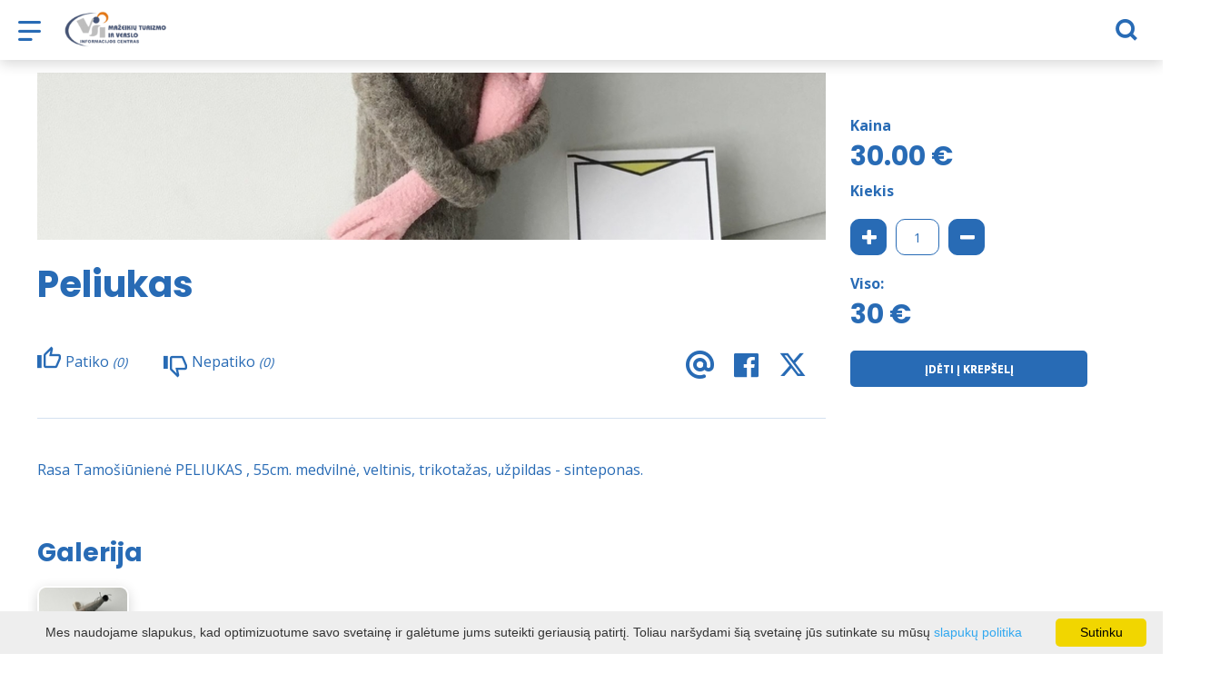

--- FILE ---
content_type: text/html; charset=UTF-8
request_url: https://visit.mazeikiai.lt/preke/peliukas/
body_size: 18151
content:
<!DOCTYPE HTML >
<html lang="lt">
<head>
    <meta http-equiv="content-type" content="text/html; charset=UTF-8"/>
    <meta name="viewport" content="width=device-width, initial-scale=1.0, user-scalable=0"/>
    <title>Prekė</title>
    <meta property="og:title" content="Prekė"/>
            <meta property="og:description" content="Rasa Tamošiūnienė PELIUKAS , 55cm. medvilnė, veltinis, trikotažas, užpildas - sinteponas.
"/>
        <meta name="description" content="Rasa Tamošiūnienė PELIUKAS , 55cm. medvilnė, veltinis, trikotažas, užpildas - sinteponas.
" />        
        <link rel="stylesheet" href="https://stackpath.bootstrapcdn.com/bootstrap/4.1.3/css/bootstrap.min.css"
          integrity="sha384-MCw98/SFnGE8fJT3GXwEOngsV7Zt27NXFoaoApmYm81iuXoPkFOJwJ8ERdknLPMO"
          crossorigin="anonymous">
            <link rel="stylesheet"
              href="https://visit.mazeikiai.lt/templates/bebras/mazeikiai/css/style.css?v=1767964968">
    
    <link rel="stylesheet" href="https://visit.mazeikiai.lt/templates/css/msg.css">
<script src="https://visit.mazeikiai.lt/templates/js/msg.js"></script>

    <meta name="google-site-verification" content="C2puezZ_yzx2Kswz7lcgupc6hniKaCjil4Xj67QhUhY" />

<meta name="verify-paysera" content="a2a55b7825528f27951c5609782747e7">
            <script>
        var cookie_text = 'Mes naudojame slapukus, kad optimizuotume savo svetainę ir galėtume jums suteikti geriausią patirtį. Toliau naršydami šią svetainę jūs sutinkate su mūsų';
        var cookie_link_text = 'slapukų politika';
        var cookie_link = 'https://visit.mazeikiai.lt/privatumas/';
        var cookie_close_text = 'Sutinku';
    </script>
    <script type="text/javascript" id="cookieinfo"
            src="https://visit.mazeikiai.lt/templates/js/cookieinfo.js?v=1767964968">
    </script>

    
    <link rel="canonical" href="https://visit.mazeikiai.lt/preke/peliukas/"/>
    <link rel="alternate" href="https://visit.mazeikiai.lt/preke/peliukas/" hreflang="lt-lt"/>
    <link rel="alternate" href="https://visit.mazeikiai.lt/lv/preces/pele/" hreflang="lv-lv"/>
    <link rel="alternate" href="https://visit.mazeikiai.lt/pl/dobra/mysz/" hreflang="pl-pl"/>
    <link rel="alternate" href="https://visit.mazeikiai.lt/en/goods/mouse/" hreflang="en-gb"/>
    <link rel="alternate" href="https://visit.mazeikiai.lt/ru/tovar/mshy/" hreflang="ru-ru"/>
    <link rel="alternate" href="https://visit.mazeikiai.lt/de/waren/maus/" hreflang="de-de"/>

    <script type="application/ld+json">
	    {
    "@context": "http://schema.org",
    "@type": "Product",
    "name": "Peliukas",
    "image": [
        "https://visit.mazeikiai.lt/data/catalog_v2/large/Rasa_Tamosiuniene_PELIUKAS___55cm._medvilne__veltinis__trikotazas__uzpildas_-_sinteponas_30_eu..jpg",
        "https://visit.mazeikiai.lt/data/catalog_v2/large/Rasa_Tamosiuniene_PELIUKAS___55cm._medvilne__veltinis__trikotazas__uzpildas_-_sinteponas_30_eu._001.jpg"
    ]
}
    </script>


    <script type="text/javascript" src="https://visit.mazeikiai.lt/templates/bebras/js/jquery-2.1.3.min.js"></script>
<script type="text/javascript" src="https://visit.mazeikiai.lt/templates/bebras/js/jquery.mmenu.all.js" ></script>
<script src="https://visit.mazeikiai.lt/templates/js/jquery/jquery.sumoselect.min.js"></script>
<script type="text/javascript" src="https://visit.mazeikiai.lt/templates/bebras/js/lazysizes.min.js"></script>
<script type="text/javascript" src="https://visit.mazeikiai.lt/templates/bebras/js/bootstrap.min.js"></script>
<script type="text/javascript" src="https://visit.mazeikiai.lt/templates/bebras/js/jquery.sticky-kit.min.js"></script>
<script type="text/javascript" src="https://visit.mazeikiai.lt/templates/bebras/js/swiper/swiper-bundle.min.js" ></script>
<script type="text/javascript" src="https://visit.mazeikiai.lt/templates/bebras/js/jquery.magnific-popup.min.js"></script>
<script type="text/javascript" src="https://visit.mazeikiai.lt/templates/bebras/js/collapse.js"></script>
<script src="https://visit.mazeikiai.lt/templates/js/request.js"></script>
<script type="text/javascript" src="https://visit.mazeikiai.lt/templates/js/loading.js"></script>
<script src="https://visit.mazeikiai.lt/templates/bebras/js/user.js?v=1.1"></script>
<script src="https://visit.mazeikiai.lt/templates/js/jquery/jquery-ui.min.js"></script>
<script type="text/javascript" src="https://visit.mazeikiai.lt/templates/bebras/js/perfect-scrollbar.min.js"></script>


    <script type="text/javascript" src="https://visit.mazeikiai.lt/templates/bebras/js/nouislider.min.js"></script>
        <script type="text/javascript" src="https://visit.mazeikiai.lt/templates/bebras/js/popper.min.js"></script>
    <script type="text/javascript" src="https://cdnjs.cloudflare.com/ajax/libs/ekko-lightbox/5.3.0/ekko-lightbox.min.js"></script>
    <script type="text/javascript" src="https://visit.mazeikiai.lt/templates/bebras/js/jquery.justifiedGallery.min.js"></script>
    <script type="text/javascript" src="https://visit.mazeikiai.lt/templates/bebras/js/jquery.scrollLock.js"></script>
    <script src="https://visit.mazeikiai.lt/templates/js/likedislike.js"></script>
    <script src="https://visit.mazeikiai.lt/templates/js/List/List.js?v=1767964968"></script>
    <script src="https://visit.mazeikiai.lt/templates/js/fullscreen.js"></script>
    <script src="https://visit.mazeikiai.lt/templates/js/multiple_trips.js"></script>
    <script src="https://visit.mazeikiai.lt/templates/fancybox-3.5.7/jquery.fancybox.min.js"></script>
    <script src="https://visit.mazeikiai.lt/templates/swipebox/js/jquery.swipebox.js"></script>


<link href="https://visit.mazeikiai.lt/templates/js/video-js/video-js.min.css" rel="stylesheet">
<script src="https://visit.mazeikiai.lt/templates/js/video-js/video.min.js"></script>

</head>
<body class=" initial-load">
<script>(function(d){var s = d.createElement("script");s.setAttribute("data-account", "i9dCg5OA4M");s.setAttribute("src", "https://cdn.userway.org/widget.js");(d.body || d.head).appendChild(s);})(document)</script><noscript>Please ensure Javascript is enabled for purposes of <a href="https://userway.org">website accessibility</a></noscript>

<style>

.pagetree .nav-column a {
  display: block;
  color: #fff;
}

#footer .pagetree {
  width: 500px;
}

#footer .pagetree .nav-column {
  margin-top: 0px;
}

</style>

<header class="header ">
    <div class="container">
        <a class="top-nav-mobile-toggle" href="#mobile-menu"><span class="bebras-icon-Menu"></span><span class="sr-only">Mažeikių turizmo ir verslo informacijos centras</span></a>
        <div class="logo clearfix">
            <a class="navbar-link" href="https://visit.mazeikiai.lt/">
                                    <img src="https://visit.mazeikiai.lt/data/settings/logo/mazeikiutvic_logo_header_1_.png"
                                                            alt="Mažeikių turizmo ir verslo informacijos centras"
                                                />
                            </a>
        </div>
            <div class="mobile-menu" id="mobile-menu">
        <ul class="left-menu">
                                                <li>
                                                                                                            <span class=" ">Nakvynė</span>
                                                                                <ul>
                    <li>
                                    <a href="https://visit.mazeikiai.lt/apgyvendinimas/"  class="">
                        Nakvynė
                    </a>
                            </li>
        
                                <li>

                                    <a href="https://visit.mazeikiai.lt/apgyvendinimas/?filterForm[category][4]=4"                                        >
                        Kaimo sodybos
                    </a>
                                
            </li>
                                            <li>

                                    <a href="https://visit.mazeikiai.lt/apgyvendinimas/?filterForm[category][11]=11"                                        >
                        Svečių namai
                    </a>
                                
            </li>
                                            <li>

                                    <a href="https://visit.mazeikiai.lt/apgyvendinimas/?filterForm[category][12]=12"                                        >
                        Viešbučiai
                    </a>
                                
            </li>
                                            <li>

                                    <a href="https://visit.mazeikiai.lt/apgyvendinimas/?filterForm[category][13]=13"                                        >
                        Kempingai
                    </a>
                                
            </li>
                                            <li>

                                    <a href="https://visit.mazeikiai.lt/apgyvendinimas/?filterForm[category][17]=17"                                        >
                        Apartamentų kompleksai
                    </a>
                                
            </li>
                        </ul>
                    </li>
                                                                <li>
                                                                                                            <span class=" ">Maitinimas</span>
                                                                                <ul>
                    <li>
                                    <a href="https://visit.mazeikiai.lt/maistas/"  class="">
                        Maitinimas
                    </a>
                            </li>
        
                                <li>

                                    <a href="https://visit.mazeikiai.lt/maistas/?filterForm[category][110]=110"                                        >
                        Lietuviška virtuvė
                    </a>
                                
            </li>
                                            <li>

                                    <a href="https://visit.mazeikiai.lt/maistas/?filterForm[category][117]=117"                                        >
                        Azijietiška virtuvė
                    </a>
                                
            </li>
                                            <li>

                                    <a href="https://visit.mazeikiai.lt/maistas/?filterForm[category][32]=32"                                        >
                        Restoranai
                    </a>
                                
            </li>
                                            <li>

                                    <a href="https://visit.mazeikiai.lt/maistas/?filterForm[category][33]=33"                                        >
                        Kavinės
                    </a>
                                
            </li>
                                            <li>

                                    <a href="https://visit.mazeikiai.lt/maistas/?filterForm[category][34]=34"                                        >
                        Užkandinė, kebabinė
                    </a>
                                
            </li>
                                            <li>

                                    <a href="https://visit.mazeikiai.lt/maistas/?filterForm[category][35]=35"                                        >
                        Picerija
                    </a>
                                
            </li>
                                            <li>

                                    <a href="https://visit.mazeikiai.lt/maistas/?filterForm[category][56]=56"                                        >
                        Baras
                    </a>
                                
            </li>
                                            <li>

                                    <a href="https://visit.mazeikiai.lt/maistas/?filterForm[category][61]=61"                                        >
                        Greitas maistas
                    </a>
                                
            </li>
                                            <li>

                                    <a href="https://visit.mazeikiai.lt/maistas/?filterForm[category][70]=70"                                        >
                        Valgykla
                    </a>
                                
            </li>
                        </ul>
                    </li>
                                                                <li>
                                                                                                            <span class=" ">Ką veikti</span>
                                                                                <ul>
                    <li>
                                                                                                                        <a href="https://visit.mazeikiai.lt/lankytinos-vietos/" class="">
                                    Ką veikti
                                </a>
                                                                                </li>
        
                                <li>

                                    <a href="https://visit.mazeikiai.lt/lankytinos-vietos/"                                        >
                        Lankytinos vietos
                    </a>
                                
            </li>
                                            <li>

                                    <a href="https://visit.mazeikiai.lt/skenuok-ir-pazink-mazeikius-su-audio-gidu-2/"                                        >
                        Skenuok ir pažink Mažeikius su audio gidu!
                    </a>
                                
            </li>
                                            <li>

                                    <a href="https://visit.mazeikiai.lt/marsrutai/"                                        >
                        Maršrutai
                    </a>
                                
            </li>
                                            <li>

                                    <a href="https://visit.mazeikiai.lt/leidiniai/"                                        >
                        Leidiniai
                    </a>
                                
            </li>
                                            <li>

                                    <a href="https://visit.mazeikiai.lt/pramogos-ka-veikti/"                                        >
                        Pramogos
                    </a>
                                
            </li>
                                            <li>

                                    <a href="https://visit.mazeikiai.lt/bendras-zemelapis/"                                        >
                        Žemėlapis
                    </a>
                                
            </li>
                                            <li>

                                    <a href="https://visit.mazeikiai.lt/edukacija/"                                        >
                        Edukacijos
                    </a>
                                
            </li>
                                            <li>

                                    <a href="https://visit.mazeikiai.lt/renginiai/"                                        >
                        Renginiai
                    </a>
                                
            </li>
                        </ul>
                    </li>
                                                                <li>
                                                                                                            <span class=" ">eParduotuvė </span>
                                                                                <ul>
                    <li>
                                    <a href="https://visit.mazeikiai.lt/katalogas/"  class="">
                        eParduotuvė 
                    </a>
                            </li>
        
                                <li>

                                    <a href="https://visit.mazeikiai.lt/prekybos-eparduotuveje-taisykles/"                                        >
                        Prekybos  eParduotuvėje taisyklės
                    </a>
                                
            </li>
                        </ul>
                    </li>
                                                                <li>
                                                                                                            <span class=" ">Naudinga informacija</span>
                                                                                <ul>
                    <li>
                                    <a   class="">
                        Naudinga informacija
                    </a>
                            </li>
        
                                <li>

                                    <a href="https://visit.mazeikiai.lt/kelioniu-agenturos/"                                        >
                        Kelionių agentūros
                    </a>
                                
            </li>
                                            <li>

                                    <a href="https://visit.mazeikiai.lt/medicinos-paslaugos-sveikatos-prieziuros-istaigos/"                                        >
                        Medicinos paslaugos, sveikatos priežiūros įstaigos
                    </a>
                                
            </li>
                                            <li>

                                    <a href="https://visit.mazeikiai.lt/nekilnojamas-turtas-mazeikiu-rajone/"                                        >
                        Nekilnojamas turtas Mažeikių rajone
                    </a>
                                
            </li>
                                            <li>

                                    <a href="https://visit.mazeikiai.lt/bankai-ir-bankomatai/"                                        >
                        Bankai ir bankomatai
                    </a>
                                
            </li>
                                            <li>

                                    <a href="https://visit.mazeikiai.lt/konferenciju_sales/"                                        >
                        Konferencijų salės
                    </a>
                                
            </li>
                        </ul>
                    </li>
                                                                <li>
                                                                                                            <span class=" ">Verslas</span>
                                                                                <ul>
                    <li>
                                                                                                                        <a href="https://visit.mazeikiai.lt/verslo-aplinka-mazeikiu-rajone/" class="">
                                    Verslas
                                </a>
                                                                                </li>
        
                                <li>

                                    <a href="https://visit.mazeikiai.lt/verslo-aplinka-mazeikiu-rajone/"                                        >
                        Verslo aplinka Mažeikių rajone
                    </a>
                                
            </li>
                                            <li>

                                    <a href="https://visit.mazeikiai.lt/verslo-pradzia/"                                        >
                        Verslo pradžia
                    </a>
                                
            </li>
                                            <li>

                                    <a href="https://visit.mazeikiai.lt/parama-verslui/"                                        >
                        Parama verslui
                    </a>
                                
            </li>
                        </ul>
                    </li>
                                                                <li>
                                                                                                            <a href="https://visit.mazeikiai.lt/rinkis-mazeikius/"  class="" >
                                    Rinkis Mažeikius
                                </a>
                                                                                                </li>
                                                                <li>
                                                                                                            <a href="https://visit.mazeikiai.lt/naujienos/"  class="" >
                                    Naujienos
                                </a>
                                                                                                </li>
                                                                <li>
                                                                                                            <span class=" ">TVIC</span>
                                                                                <ul>
                    <li>
                                                                                                                        <a href="https://visit.mazeikiai.lt/apie-mus-3/" class="">
                                    TVIC
                                </a>
                                                                                </li>
        
                                <li>

                                    <a href="https://visit.mazeikiai.lt/apie-mus-3/"                                        >
                        Apie mus
                    </a>
                                
            </li>
                                            <li>

                                    <span class=" ">Paslaugų sąrašas ir įkainiai</span>
                                    <ul>
                    <li>
                <a href="https://visit.mazeikiai.lt/paslaugu-sarasas-ir-ikainiai-1/"  class=" 441 ">
                    Paslaugų sąrašas ir įkainiai
                </a>
            </li>
        
                                <li>

                                    <a href="https://visit.mazeikiai.lt/konferenciju-sales/"                                        >
                        Konferencijų salė
                    </a>
                                
            </li>
                        </ul>

            </li>
                                            <li>

                                    <span class=" ">Projektinė veikla</span>
                                    <ul>
                    <li>
                <a href="https://visit.mazeikiai.lt/projektine-veikla-1/"  class=" 309 ">
                    Projektinė veikla
                </a>
            </li>
        
                                <li>

                                    <span class=" ">Mūsų projektai</span>
                                    <ul>
                    <li>
                <a href="https://visit.mazeikiai.lt/musu-projektai/"  class=" 347 ">
                    Mūsų projektai
                </a>
            </li>
        
                                <li>

                                    <a href="https://visit.mazeikiai.lt/restauruoti-rasytojos-m-peckauskaites-satrijos-raganos-daiktai/"                                        >
                        Restauruoti rašytojos M.Pečkauskaitės-Šatrijos Raganos daiktai
                    </a>
                                
            </li>
                                            <li>

                                    <a href="https://visit.mazeikiai.lt/mokymu-ciklas-besiruosiantiems-projektus-rasyti-ir-juos-igyvendinti-1/"                                        >
                        Mokymų ciklas besiruošiantiems projektus rašyti ir juos įgyvendinti
                    </a>
                                
            </li>
                                            <li>

                                    <a href="https://visit.mazeikiai.lt/efektyvus-klientu-aptarnavimas-kad-sugriztu-ir-rekomenduotu-kitiems-1/"                                        >
                         „Efektyvus klientų aptarnavimas: kad sugrįžtų ir rekomenduotų kitiems“
                    </a>
                                
            </li>
                                            <li>

                                    <a href="https://visit.mazeikiai.lt/socialinio-verslo-kurimo-ir-pletros-skatinimas-telsiu-regione-2/"                                        >
                        Socialinio verslo kūrimo ir plėtros skatinimas Telšių regione
                    </a>
                                
            </li>
                                            <li>

                                    <a href="https://visit.mazeikiai.lt/interreg-latvia-lietuva-visit-venta/"                                        >
                        Interreg Latvia – Lietuva (Visit Venta)
                    </a>
                                
            </li>
                                            <li>

                                    <a href="https://visit.mazeikiai.lt/projektas-atrask-save/"                                        >
                        Projektas „Atrask save“
                    </a>
                                
            </li>
                        </ul>

            </li>
                        </ul>

            </li>
                                            <li>

                                    <a href="https://visit.mazeikiai.lt/karjera/"                                        >
                        Karjera
                    </a>
                                
            </li>
                                            <li>

                                    <a href="https://visit.mazeikiai.lt/korupcijos-prevencija-1/"                                        >
                        Korupcijos prevencija
                    </a>
                                
            </li>
                                            <li>

                                    <a href="https://visit.mazeikiai.lt/darbo-uzmokestis-1/"                                        >
                        Darbo užmokestis
                    </a>
                                
            </li>
                                            <li>

                                    <a href="https://visit.mazeikiai.lt/strateginis-veiklos-planas/"                                        >
                        Strateginis veiklos planas
                    </a>
                                
            </li>
                                            <li>

                                    <a href="https://visit.mazeikiai.lt/ataskaitos/"                                        >
                        Ataskaitos
                    </a>
                                
            </li>
                                            <li>

                                    <a href="https://visit.mazeikiai.lt/lesos-veiklai-viesinti-1/"                                        >
                        Lėšos veiklai viešinti
                    </a>
                                
            </li>
                                            <li>

                                    <a href="https://visit.mazeikiai.lt/smurto-ir-priekabiavimo-prevencija/"                                        >
                        Smurto ir priekabiavimo prevencija
                    </a>
                                
            </li>
                                            <li>

                                    <a href="https://visit.mazeikiai.lt/praneseju-apsauga/"                                        >
                        Pranešėjų apsauga
                    </a>
                                
            </li>
                                            <li>

                                    <a href="https://visit.mazeikiai.lt/viesieji-pirkimai/"                                        >
                        Viešieji pirkimai
                    </a>
                                
            </li>
                                            <li>

                                    <a href="https://visit.mazeikiai.lt/automobiliai/"                                        >
                        Automobiliai
                    </a>
                                
            </li>
                                            <li>

                                    <a href="https://visit.mazeikiai.lt/kontaktai/"                                        >
                        Struktūra ir Kontaktai
                    </a>
                                
            </li>
                        </ul>
                    </li>
                                    </ul>
        <div class='mobile-language-switch' id="appendable-language-switch">
            <ul>
                                                        <li><a class='selected' href='https://visit.mazeikiai.lt/preke/peliukas/'>
                            <div class='language-img'><img src='https://visit.mazeikiai.lt/templates/bebras/img/blank.gif'
                                                           class='flag flag-lt' alt="flag-icon Lietuvių"></div>
                            Lietuvių</a></li>
                                                        <li><a class='' href='https://visit.mazeikiai.lt/lv/preces/pele/'>
                            <div class='language-img'><img src='https://visit.mazeikiai.lt/templates/bebras/img/blank.gif'
                                                           class='flag flag-lv' alt="flag-icon Latvių"></div>
                            Latvių</a></li>
                                                        <li><a class='' href='https://visit.mazeikiai.lt/pl/dobra/mysz/'>
                            <div class='language-img'><img src='https://visit.mazeikiai.lt/templates/bebras/img/blank.gif'
                                                           class='flag flag-pl' alt="flag-icon Lenkų"></div>
                            Lenkų</a></li>
                                                        <li><a class='' href='https://visit.mazeikiai.lt/en/goods/mouse/'>
                            <div class='language-img'><img src='https://visit.mazeikiai.lt/templates/bebras/img/blank.gif'
                                                           class='flag flag-en' alt="flag-icon Anglų"></div>
                            Anglų</a></li>
                                                        <li><a class='' href='https://visit.mazeikiai.lt/ru/tovar/mshy/'>
                            <div class='language-img'><img src='https://visit.mazeikiai.lt/templates/bebras/img/blank.gif'
                                                           class='flag flag-ru' alt="flag-icon Rusų"></div>
                            Rusų</a></li>
                                                        <li><a class='' href='https://visit.mazeikiai.lt/de/waren/maus/'>
                            <div class='language-img'><img src='https://visit.mazeikiai.lt/templates/bebras/img/blank.gif'
                                                           class='flag flag-de' alt="flag-icon Vokiečių"></div>
                            Vokiečių</a></li>
                            </ul>
        </div>
        <div class='mobile-account-block' id="menu-account-block">
    <ul class='mm-listview'>
        <li class='account-name'>
            <a class='selected'>
                <span>
                                            <span class="bebras-icon-avatar"></span>
                                    </span>
                 
            </a>
        </li>
                            <li>
                <a href="https://visit.mazeikiai.lt/mano-keliones/"><span></span>Mano kelionės</a>
            </li>
                    <li>
                <a href="https://visit.mazeikiai.lt/pirkiniu-krepselis/"><span></span>Krepšelis</a>
            </li>
                    <li>
                <a href="https://visit.mazeikiai.lt/profilio-redagavimas/"><span></span>Redaguoti profilį</a>
            </li>
                    <li>
                <a href="https://visit.mazeikiai.lt/uzsakymu-istorija/"><span></span>Užsakymai</a>
            </li>
                <li>
            <a href="javascript:;" onclick ="return logout();"><span></span>Atsijungti</a>
        </li>
    </ul>
</div>
        <div class="close-mm"><span class="bebras-icon-close"></span></div>
    </div>
    <div class="menu-con">
        <nav id="my-menu" class="main-menu clearfix" >
            <ul class="left-menu">
                                                                                    <li tabindex="0" class="                                                            sub-menu-parent                                                         "
                        >
                                                            <a tabindex="-1" href="https://visit.mazeikiai.lt/apgyvendinimas/" >
                                    Nakvynė
                                </a>
                                                        <div class=" scroll" >
    <div class="sub-menu-list tourism_category">
                        <div class="nav-column">
                <a href="https://visit.mazeikiai.lt/apgyvendinimas/?filterForm[category][4]=4">
                                        <div class="sub-menu-img">
                        <div></div>
                        <img data-sizes="auto" class="image lazyload"
                            src="[data-uri]"
                            data-src="https://visit.mazeikiai.lt/templates/images/no_photo/660x440.jpg"
                            data-srcset="
                                                            https://visit.mazeikiai.lt/data/tourism/categories/list/28061762_966635136823374_7839476028852857130_o_1_.jpg 289w,
                                                                                        https://visit.mazeikiai.lt/data/tourism/categories/mobile/28061762_966635136823374_7839476028852857130_o_1_.jpg  600w
                            "
                            alt="Kaimo sodybos"
                        >
                    </div>
                                        <div class="turism-title-box">
                        <div class="sub-menu-title">Kaimo sodybos</div>
                        <div class="suggestions">Objektų: 13</div>
                    </div>
                </a>
            </div>
                                <div class="nav-column">
                <a href="https://visit.mazeikiai.lt/apgyvendinimas/?filterForm[category][11]=11">
                                        <div class="sub-menu-img">
                        <div></div>
                        <img data-sizes="auto" class="image lazyload"
                            src="[data-uri]"
                            data-src="https://visit.mazeikiai.lt/templates/images/no_photo/660x440.jpg"
                            data-srcset="
                                                            https://visit.mazeikiai.lt/data/tourism/categories/list/gal_5_260_1_.jpg 289w,
                                                                                        https://visit.mazeikiai.lt/data/tourism/categories/mobile/gal_5_260_1_.jpg  600w
                            "
                            alt="Svečių namai"
                        >
                    </div>
                                        <div class="turism-title-box">
                        <div class="sub-menu-title">Svečių namai</div>
                        <div class="suggestions">Objektų: 4</div>
                    </div>
                </a>
            </div>
                                <div class="nav-column">
                <a href="https://visit.mazeikiai.lt/apgyvendinimas/?filterForm[category][12]=12">
                                        <div class="sub-menu-img">
                        <div></div>
                        <img data-sizes="auto" class="image lazyload"
                            src="[data-uri]"
                            data-src="https://visit.mazeikiai.lt/templates/images/no_photo/660x440.jpg"
                            data-srcset="
                                                            https://visit.mazeikiai.lt/data/tourism/categories/list/57199124_1_.jpg 289w,
                                                                                        https://visit.mazeikiai.lt/data/tourism/categories/mobile/57199124_1_.jpg  600w
                            "
                            alt="Viešbučiai"
                        >
                    </div>
                                        <div class="turism-title-box">
                        <div class="sub-menu-title">Viešbučiai</div>
                        <div class="suggestions">Objektų: 8</div>
                    </div>
                </a>
            </div>
                                <div class="nav-column">
                <a href="https://visit.mazeikiai.lt/apgyvendinimas/?filterForm[category][13]=13">
                                        <div class="sub-menu-img">
                        <div></div>
                        <img data-sizes="auto" class="image lazyload"
                            src="[data-uri]"
                            data-src="https://visit.mazeikiai.lt/templates/images/no_photo/660x440.jpg"
                            data-srcset="
                                                            https://visit.mazeikiai.lt/data/tourism/categories/list/zemelapis_1_.jpg 289w,
                                                                                        https://visit.mazeikiai.lt/data/tourism/categories/mobile/zemelapis_1_.jpg  600w
                            "
                            alt="Kempingai"
                        >
                    </div>
                                        <div class="turism-title-box">
                        <div class="sub-menu-title">Kempingai</div>
                        <div class="suggestions">Objektų: 3</div>
                    </div>
                </a>
            </div>
                                <div class="nav-column">
                <a href="https://visit.mazeikiai.lt/apgyvendinimas/?filterForm[category][17]=17">
                                        <div class="sub-menu-img">
                        <div></div>
                        <img data-sizes="auto" class="image lazyload"
                            src="[data-uri]"
                            data-src="https://visit.mazeikiai.lt/templates/images/no_photo/660x440.jpg"
                            data-srcset="
                                                        "
                            alt="Apartamentų kompleksai"
                        >
                    </div>
                                        <div class="turism-title-box">
                        <div class="sub-menu-title">Apartamentų kompleksai</div>
                        <div class="suggestions">Objektų: 1</div>
                    </div>
                </a>
            </div>
                </div>
</div>

                        </li>
                                                                                                        <li tabindex="0" class="                                                            sub-menu-parent                                                         "
                        >
                                                            <a tabindex="-1" href="https://visit.mazeikiai.lt/maistas/" >
                                    Maitinimas
                                </a>
                                                        <div class=" scroll" >
    <div class="sub-menu-list tourism_category">
                        <div class="nav-column">
                <a href="https://visit.mazeikiai.lt/maistas/?filterForm[category][110]=110">
                                        <div class="sub-menu-img">
                        <div></div>
                        <img data-sizes="auto" class="image lazyload"
                            src="[data-uri]"
                            data-src="https://visit.mazeikiai.lt/templates/images/no_photo/660x440.jpg"
                            data-srcset="
                                                            https://visit.mazeikiai.lt/data/tourism/categories/list/9947a27138f1742dece488a445955ecd__1___3_.jpg 289w,
                                                                                        https://visit.mazeikiai.lt/data/tourism/categories/mobile/9947a27138f1742dece488a445955ecd__1___3_.jpg  600w
                            "
                            alt="Lietuviška virtuvė"
                        >
                    </div>
                                        <div class="turism-title-box">
                        <div class="sub-menu-title">Lietuviška virtuvė</div>
                        <div class="suggestions">Objektų: 3</div>
                    </div>
                </a>
            </div>
                                <div class="nav-column">
                <a href="https://visit.mazeikiai.lt/maistas/?filterForm[category][117]=117">
                                        <div class="sub-menu-img">
                        <div></div>
                        <img data-sizes="auto" class="image lazyload"
                            src="[data-uri]"
                            data-src="https://visit.mazeikiai.lt/templates/images/no_photo/660x440.jpg"
                            data-srcset="
                                                            https://visit.mazeikiai.lt/data/tourism/categories/list/molig_sriuba.jpg 289w,
                                                                                        https://visit.mazeikiai.lt/data/tourism/categories/mobile/molig_sriuba.jpg  600w
                            "
                            alt="Azijietiška virtuvė"
                        >
                    </div>
                                        <div class="turism-title-box">
                        <div class="sub-menu-title">Azijietiška virtuvė</div>
                        <div class="suggestions">Objektų: 4</div>
                    </div>
                </a>
            </div>
                                <div class="nav-column">
                <a href="https://visit.mazeikiai.lt/maistas/?filterForm[category][32]=32">
                                        <div class="sub-menu-img">
                        <div></div>
                        <img data-sizes="auto" class="image lazyload"
                            src="[data-uri]"
                            data-src="https://visit.mazeikiai.lt/templates/images/no_photo/660x440.jpg"
                            data-srcset="
                                                            https://visit.mazeikiai.lt/data/tourism/categories/list/pusyno_r.jpg 289w,
                                                                                        https://visit.mazeikiai.lt/data/tourism/categories/mobile/pusyno_r.jpg  600w
                            "
                            alt="Restoranai"
                        >
                    </div>
                                        <div class="turism-title-box">
                        <div class="sub-menu-title">Restoranai</div>
                        <div class="suggestions">Objektų: 13</div>
                    </div>
                </a>
            </div>
                                <div class="nav-column">
                <a href="https://visit.mazeikiai.lt/maistas/?filterForm[category][33]=33">
                                        <div class="sub-menu-img">
                        <div></div>
                        <img data-sizes="auto" class="image lazyload"
                            src="[data-uri]"
                            data-src="https://visit.mazeikiai.lt/templates/images/no_photo/660x440.jpg"
                            data-srcset="
                                                            https://visit.mazeikiai.lt/data/tourism/categories/list/kavukas_ma_2.jpg 289w,
                                                                                        https://visit.mazeikiai.lt/data/tourism/categories/mobile/kavukas_ma_2.jpg  600w
                            "
                            alt="Kavinės"
                        >
                    </div>
                                        <div class="turism-title-box">
                        <div class="sub-menu-title">Kavinės</div>
                        <div class="suggestions">Objektų: 19</div>
                    </div>
                </a>
            </div>
                                <div class="nav-column">
                <a href="https://visit.mazeikiai.lt/maistas/?filterForm[category][34]=34">
                                        <div class="sub-menu-img">
                        <div></div>
                        <img data-sizes="auto" class="image lazyload"
                            src="[data-uri]"
                            data-src="https://visit.mazeikiai.lt/templates/images/no_photo/660x440.jpg"
                            data-srcset="
                                                            https://visit.mazeikiai.lt/data/tourism/categories/list/kebab.jpg 289w,
                                                                                        https://visit.mazeikiai.lt/data/tourism/categories/mobile/kebab.jpg  600w
                            "
                            alt="Užkandinė, kebabinė"
                        >
                    </div>
                                        <div class="turism-title-box">
                        <div class="sub-menu-title">Užkandinė, kebabinė</div>
                        <div class="suggestions">Objektų: 1</div>
                    </div>
                </a>
            </div>
                                <div class="nav-column">
                <a href="https://visit.mazeikiai.lt/maistas/?filterForm[category][35]=35">
                                        <div class="sub-menu-img">
                        <div></div>
                        <img data-sizes="auto" class="image lazyload"
                            src="[data-uri]"
                            data-src="https://visit.mazeikiai.lt/templates/images/no_photo/660x440.jpg"
                            data-srcset="
                                                            https://visit.mazeikiai.lt/data/tourism/categories/list/pica.png 289w,
                                                                                        https://visit.mazeikiai.lt/data/tourism/categories/mobile/pica.png  600w
                            "
                            alt="Picerija"
                        >
                    </div>
                                        <div class="turism-title-box">
                        <div class="sub-menu-title">Picerija</div>
                        <div class="suggestions">Objektų: 8</div>
                    </div>
                </a>
            </div>
                                <div class="nav-column">
                <a href="https://visit.mazeikiai.lt/maistas/?filterForm[category][56]=56">
                                        <div class="sub-menu-img">
                        <div></div>
                        <img data-sizes="auto" class="image lazyload"
                            src="[data-uri]"
                            data-src="https://visit.mazeikiai.lt/templates/images/no_photo/660x440.jpg"
                            data-srcset="
                                                            https://visit.mazeikiai.lt/data/tourism/categories/list/bar.jpg 289w,
                                                                                        https://visit.mazeikiai.lt/data/tourism/categories/mobile/bar.jpg  600w
                            "
                            alt="Baras"
                        >
                    </div>
                                        <div class="turism-title-box">
                        <div class="sub-menu-title">Baras</div>
                        <div class="suggestions">Objektų: 8</div>
                    </div>
                </a>
            </div>
                                <div class="nav-column">
                <a href="https://visit.mazeikiai.lt/maistas/?filterForm[category][61]=61">
                                        <div class="sub-menu-img">
                        <div></div>
                        <img data-sizes="auto" class="image lazyload"
                            src="[data-uri]"
                            data-src="https://visit.mazeikiai.lt/templates/images/no_photo/660x440.jpg"
                            data-srcset="
                                                            https://visit.mazeikiai.lt/data/tourism/categories/list/kebab_001.jpg 289w,
                                                                                        https://visit.mazeikiai.lt/data/tourism/categories/mobile/kebab_001.jpg  600w
                            "
                            alt="Greitas maistas"
                        >
                    </div>
                                        <div class="turism-title-box">
                        <div class="sub-menu-title">Greitas maistas</div>
                        <div class="suggestions">Objektų: 4</div>
                    </div>
                </a>
            </div>
                                <div class="nav-column">
                <a href="https://visit.mazeikiai.lt/maistas/?filterForm[category][70]=70">
                                        <div class="sub-menu-img">
                        <div></div>
                        <img data-sizes="auto" class="image lazyload"
                            src="[data-uri]"
                            data-src="https://visit.mazeikiai.lt/templates/images/no_photo/660x440.jpg"
                            data-srcset="
                                                            https://visit.mazeikiai.lt/data/tourism/categories/list/valg._pas_irena.jpg 289w,
                                                                                        https://visit.mazeikiai.lt/data/tourism/categories/mobile/valg._pas_irena.jpg  600w
                            "
                            alt="Valgykla"
                        >
                    </div>
                                        <div class="turism-title-box">
                        <div class="sub-menu-title">Valgykla</div>
                        <div class="suggestions">Objektų: 4</div>
                    </div>
                </a>
            </div>
                </div>
</div>

                        </li>
                                                                                                        <li tabindex="0" class="                                                            sub-menu-parent                                                         "
                        >
                                                                                                                                                                                    <a tabindex="-1" href="https://visit.mazeikiai.lt/lankytinos-vietos/">
                                                Ką veikti
                                            </a>
                                                                                                                                        <div class="scroll">
        <div class="sub-menu-list">
                                                <div class="nav-column">
                        <a class="" href="https://visit.mazeikiai.lt/lankytinos-vietos/" target="">                                                        <div class="sub-menu-title">
                                Lankytinos vietos
                            </div>
                            </a>                                            </div>
                                                                <div class="nav-column">
                        <a class="" href="https://visit.mazeikiai.lt/skenuok-ir-pazink-mazeikius-su-audio-gidu-2/" target="">                                                        <div class="sub-menu-title">
                                Skenuok ir pažink Mažeikius su audio gidu!
                            </div>
                            </a>                                            </div>
                                                                <div class="nav-column">
                        <a class="" href="https://visit.mazeikiai.lt/marsrutai/" target="">                                                        <div class="sub-menu-title">
                                Maršrutai
                            </div>
                            </a>                                            </div>
                                                                <div class="nav-column">
                        <a class="" href="https://visit.mazeikiai.lt/leidiniai/" target="">                                                        <div class="sub-menu-title">
                                Leidiniai
                            </div>
                            </a>                                            </div>
                                                                <div class="nav-column">
                        <a class="" href="https://visit.mazeikiai.lt/pramogos-ka-veikti/" target="">                                                        <div class="sub-menu-title">
                                Pramogos
                            </div>
                            </a>                                            </div>
                                                                <div class="nav-column">
                        <a class="" href="https://visit.mazeikiai.lt/bendras-zemelapis/" target="">                                                        <div class="sub-menu-title">
                                Žemėlapis
                            </div>
                            </a>                                            </div>
                                                                <div class="nav-column">
                        <a class="" href="https://visit.mazeikiai.lt/edukacija/" target="">                                                        <div class="sub-menu-title">
                                Edukacijos
                            </div>
                            </a>                                            </div>
                                                                <div class="nav-column">
                        <a class="" href="https://visit.mazeikiai.lt/renginiai/" target="">                                                        <div class="sub-menu-title">
                                Renginiai
                            </div>
                            </a>                                            </div>
                                    </div>
    </div>

                        </li>
                                                                                                        <li tabindex="0" class="                                                            sub-menu-parent                                                         submenu-standart"
                        >
                                                            <a tabindex="-1" href="https://visit.mazeikiai.lt/katalogas/" >
                                    eParduotuvė 
                                </a>
                                                            <div class="scroll">
        <div class="sub-menu-list">
                                                <div class="nav-column">
                        <a class="" href="https://visit.mazeikiai.lt/prekybos-eparduotuveje-taisykles/" target="">                                                        <div class="sub-menu-title">
                                Prekybos  eParduotuvėje taisyklės
                            </div>
                            </a>                                            </div>
                                    </div>
    </div>

                        </li>
                                                                                                        <li tabindex="0" class="                                                            sub-menu-parent                                                         "
                        >
                                                            <a tabindex="-1" href="" >
                                    Naudinga informacija
                                </a>
                                                            <div class="scroll">
        <div class="sub-menu-list">
                                                <div class="nav-column">
                        <a class="" href="https://visit.mazeikiai.lt/kelioniu-agenturos/" target="">                                                        <div class="sub-menu-title">
                                Kelionių agentūros
                            </div>
                            </a>                                            </div>
                                                                <div class="nav-column">
                        <a class="" href="https://visit.mazeikiai.lt/medicinos-paslaugos-sveikatos-prieziuros-istaigos/" target="">                                                        <div class="sub-menu-title">
                                Medicinos paslaugos, sveikatos priežiūros įstaigos
                            </div>
                            </a>                                            </div>
                                                                <div class="nav-column">
                        <a class="" href="https://visit.mazeikiai.lt/nekilnojamas-turtas-mazeikiu-rajone/" target="">                                                        <div class="sub-menu-title">
                                Nekilnojamas turtas Mažeikių rajone
                            </div>
                            </a>                                            </div>
                                                                <div class="nav-column">
                        <a class="" href="https://visit.mazeikiai.lt/bankai-ir-bankomatai/" target="">                                                        <div class="sub-menu-title">
                                Bankai ir bankomatai
                            </div>
                            </a>                                            </div>
                                                                <div class="nav-column">
                        <a class="" href="https://visit.mazeikiai.lt/konferenciju_sales/" target="">                                                        <div class="sub-menu-title">
                                Konferencijų salės
                            </div>
                            </a>                                            </div>
                                    </div>
    </div>

                        </li>
                                                                                                        <li tabindex="0" class="                                                            sub-menu-parent                                                         "
                        >
                                                                                                                                                                                    <a tabindex="-1" href="https://visit.mazeikiai.lt/verslo-aplinka-mazeikiu-rajone/">
                                                Verslas
                                            </a>
                                                                                                                                        <div class="scroll">
        <div class="sub-menu-list">
                                                <div class="nav-column">
                        <a class="" href="https://visit.mazeikiai.lt/verslo-aplinka-mazeikiu-rajone/" target="">                                                        <div class="sub-menu-title">
                                Verslo aplinka Mažeikių rajone
                            </div>
                            </a>                                            </div>
                                                                <div class="nav-column">
                        <a class="" href="https://visit.mazeikiai.lt/verslo-pradzia/" target="">                                                        <div class="sub-menu-title">
                                Verslo pradžia
                            </div>
                            </a>                                            </div>
                                                                <div class="nav-column">
                        <a class="" href="https://visit.mazeikiai.lt/parama-verslui/" target="">                                                        <div class="sub-menu-title">
                                Parama verslui
                            </div>
                            </a>                                            </div>
                                    </div>
    </div>

                        </li>
                                                                                                        <li tabindex="0" class="                                                             submenu-standart                                                         "
                        >
                                                            <a tabindex="-1" href="https://visit.mazeikiai.lt/rinkis-mazeikius/" >
                                    Rinkis Mažeikius
                                </a>
                                                        
                        </li>
                                                                                                        <li tabindex="0" class="                                                             submenu-standart                                                         "
                        >
                                                            <a tabindex="-1" href="https://visit.mazeikiai.lt/naujienos/" >
                                    Naujienos
                                </a>
                                                        
                        </li>
                                                                                                        <li tabindex="0" class="                                                            sub-menu-parent                                                         "
                        >
                                                                                                                                                                                    <a tabindex="-1" href="https://visit.mazeikiai.lt/apie-mus-3/">
                                                TVIC
                                            </a>
                                                                                                                                        <div class="scroll">
        <div class="sub-menu-list">
                                                <div class="nav-column">
                        <a class="" href="https://visit.mazeikiai.lt/apie-mus-3/" target="">                                                        <div class="sub-menu-title">
                                Apie mus
                            </div>
                            </a>                                            </div>
                                                                <div class="nav-column">
                        <a class="" href="https://visit.mazeikiai.lt/paslaugu-sarasas-ir-ikainiai-1/" target="">                                                        <div class="sub-menu-title">
                                Paslaugų sąrašas ir įkainiai
                            </div>
                            </a>                                                    <ul>
                                                                                                        <li ><a href="https://visit.mazeikiai.lt/konferenciju-sales/">Konferencijų salė</a></li>
                                                                                                </ul>
                                            </div>
                                                                <div class="nav-column">
                        <a class="" href="https://visit.mazeikiai.lt/projektine-veikla-1/" target="">                                                        <div class="sub-menu-title">
                                Projektinė veikla
                            </div>
                            </a>                                                    <ul>
                                                                                                        <li ><a href="https://visit.mazeikiai.lt/musu-projektai/">Mūsų projektai</a></li>
                                                                                                </ul>
                                            </div>
                                                                <div class="nav-column">
                        <a class="" href="https://visit.mazeikiai.lt/karjera/" target="">                                                        <div class="sub-menu-title">
                                Karjera
                            </div>
                            </a>                                            </div>
                                                                <div class="nav-column">
                        <a class="" href="https://visit.mazeikiai.lt/korupcijos-prevencija-1/" target="">                                                        <div class="sub-menu-title">
                                Korupcijos prevencija
                            </div>
                            </a>                                            </div>
                                                                <div class="nav-column">
                        <a class="" href="https://visit.mazeikiai.lt/darbo-uzmokestis-1/" target="">                                                        <div class="sub-menu-title">
                                Darbo užmokestis
                            </div>
                            </a>                                            </div>
                                                                <div class="nav-column">
                        <a class="" href="https://visit.mazeikiai.lt/strateginis-veiklos-planas/" target="">                                                        <div class="sub-menu-title">
                                Strateginis veiklos planas
                            </div>
                            </a>                                            </div>
                                                                <div class="nav-column">
                        <a class="" href="https://visit.mazeikiai.lt/ataskaitos/" target="">                                                        <div class="sub-menu-title">
                                Ataskaitos
                            </div>
                            </a>                                            </div>
                                                                <div class="nav-column">
                        <a class="" href="https://visit.mazeikiai.lt/lesos-veiklai-viesinti-1/" target="">                                                        <div class="sub-menu-title">
                                Lėšos veiklai viešinti
                            </div>
                            </a>                                            </div>
                                                                <div class="nav-column">
                        <a class="" href="https://visit.mazeikiai.lt/smurto-ir-priekabiavimo-prevencija/" target="">                                                        <div class="sub-menu-title">
                                Smurto ir priekabiavimo prevencija
                            </div>
                            </a>                                            </div>
                                                                <div class="nav-column">
                        <a class="" href="https://visit.mazeikiai.lt/praneseju-apsauga/" target="">                                                        <div class="sub-menu-title">
                                Pranešėjų apsauga
                            </div>
                            </a>                                            </div>
                                                                <div class="nav-column">
                        <a class="" href="https://visit.mazeikiai.lt/viesieji-pirkimai/" target="">                                                        <div class="sub-menu-title">
                                Viešieji pirkimai
                            </div>
                            </a>                                            </div>
                                                                <div class="nav-column">
                        <a class="" href="https://visit.mazeikiai.lt/automobiliai/" target="">                                                        <div class="sub-menu-title">
                                Automobiliai
                            </div>
                            </a>                                            </div>
                                                                <div class="nav-column">
                        <a class="" href="https://visit.mazeikiai.lt/kontaktai/" target="">                                                        <div class="sub-menu-title">
                                Struktūra ir Kontaktai
                            </div>
                            </a>                                            </div>
                                    </div>
    </div>

                        </li>
                                                </ul>

            <ul class="right-menu">
                <li class="e-shop sub-menu-parent cart-indicator" id="cart-widget">
    </li>
<script type="text/javascript">
    function reloadCartWidgetV2() {
        request('cart-widget-refresh', {
            url: "https://visit.mazeikiai.lt/?module=cart_v2&action=cart_v2_widget_refresh",
            dataType: 'json',
            success: function (result) {
                $('#cart-widget').html(result.html);
            }
        });
    }
</script>
                                <li class="search-block" id="search-block">
                    <a href="javascript:;" class="bebras-icon-search2" aria-label="Paieška"></a>

<div id="cd-search" class="cd-search search-input" onsubmit="searchSolr()">
    <div class="close-search"></div>
    <form action="https://visit.mazeikiai.lt/paieska/" method="get">
        <input id="searchfield" type="search" name="q" autocomplete="off" class="search-place" placeholder="Paieška">
        <label for="searchfield" class="sr-only">Paieška</label>
    </form>
    <div class="row" id="result-cont"></div>
</div>
                </li>
                                
                <li class="account" id="account-block">
    <a href="#login-pop" class="login-pop">
                    <span class="no-login bebras-icon-avatar"><span class="sr-only"> Prisijungti</span></span>
            </a>
                <div id="login-pop" class="white-popup-block mfp-hide">
        <div class="login-block">
            <button title="Close (Esc)" type="button" class="mfp-close">×</button>
            <h3>Prisijungimas / registracija</h3>
            <div class="login-block-container">
                <div class="form-zone login">
                    <h3>Esama paskyra</h3>
                    <form action="" id="ajaxLogin" method="post" target="_self" _lpchecked="1">
                        <div>
                            <label for="login_name">El. paštas</label>
                            <input id="login_name" class="comment-input" type="text" name="login_form[email]" value=""
                                   autocomplete="off">
                        </div>
                        <div class="">
                            <label for="login-pass">Slaptažodis</label>
                            <input id="login-pass" class="comment-input" type="password" name="login_form[password]"
                                   autocomplete="off">
                        </div>
                                                <div id="log-errors">

                        </div>
                        <div class="btn-area">
                            <a href="javascript:;" onclick ="$('#ajaxLogin').submit();" class="btn dark">Prisijungti</a>
                            <a id="reminder_" class="btn" href="javascript:;">Pamiršau</a>
                            <a class="register btn dark show-reg-block" href="javascript:;">Registruotis</a>
                        </div>
                    </form>
                </div>
                <div class="members-cont">
                    <h3>Prisijungimas su soc. paskyra</h3>
                    <div class="social-login-content">

                                                                                                                            <div class="privacy-policy-login">Registruodamiesi jūs sutinkate su mūsų <a target="_blank" href="https://visit.mazeikiai.lt/privatumas/">Privatumo politika</a></div>
                                            </div>
                </div>
            </div>
        </div>
        <div class="reg-block">
            <button title="Close (Esc)" type="button" class="mfp-close">×</button>
            <a class="btn back-login"></a>
            <h3>Registracija</h3>
            <div class="members-cont">
                <div class="form-zone">
                    <form action="" id="ajaxRegister" method="post" target="_self" _lpchecked="1">
                        <input id="e_input3" name="e" value="save" type="hidden">
                        <div class="reg-input-area">
                            <div>
                                <div class="">
                                    <label for="reg-name">Vardas</label>
                                    <input id="reg-name" class="comment-input" type="text" name="register_form[first_name]" value=""
                                           autocomplete="off">
                                </div>
                                <div class="">
                                    <label for="reg-lastname">Pavardė</label>
                                    <input id="reg-lastname" class="comment-input" type="text" name="register_form[last_name]" value=""
                                           autocomplete="off">
                                </div>
                                <div class="">
                                    <label for="reg-email">El. paštas</label>
                                    <input id="reg-email" class="comment-input" type="text" name="register_form[email]" value=""
                                           autocomplete="off">
                                </div>
                            </div>
                            <div>
                                <div class="">
                                    <label for="reg-pass">Slaptažodis</label>
                                    <input id="reg-pass" class="comment-input" type="password" name="register_form[password]"
                                           autocomplete="off">
                                </div>
                                <div class="">
                                    <label for="reg-pass2">Pakartoti slaptažodį</label>
                                    <input id="reg-pass2" class="comment-input" type="password" name="register_form[password2]"
                                           autocomplete="off">
                                </div>
                            </div>
                        </div>
                                                <div class="privat-rules">
                            Registruodamiesi jūs sutinkate su mūsų <a target="_blank" href="https://visit.mazeikiai.lt/privatumas/">Privatumo politika</a>
                        </div>
                                                <a href="javascript:;" onclick ="$('#ajaxRegister').submit();" class="register btn">Registruotis</a>
                        <div id="reg-errors">
                        </div>
                    </form>
                </div>
            </div>
        </div>
        <div class="form-zone pass-reminder">
            <button title="Close (Esc)" type="button" class="mfp-close">×</button>
            <a class="btn back-login"></a>
            <h3>Slaptažodžio priminimas</h3>
            <form action="" id="ajaxReminder" method="post" target="_self" _lpchecked="1">
                <input id="e_input2" name="e" value="save" type="hidden">

                <div class="">
                    <label for="remind_email">El. paštas</label>
                    <input id="remind_email" class="comment-input" type="text" name="f[email]" value=""
                           autocomplete="off">
                </div>

                <div class="btn-area">
                    <a href="javascript:;" onclick ="$('#ajaxReminder').submit();" id="reminder_" class="btn">Priminti</a>
                </div>
                <div id="remind-errors">
                </div>
            </form>
        </div>
    </div>


<script type="text/javascript">
    var reminder_errors = $('#remind-errors');
    $('#ajaxReminder').submit(function ()
    {
        var form = $(this).serialize();

        startLoading();
        reminder_errors.html('');
        $.ajax({
            url: "https://visit.mazeikiai.lt/?module=members&action=psw_recovery",
            data: form,
            type: "POST",
            dataType: 'json',
            success: function (result)
            {
                stopLoading();
                if (result.message)
                reminder_errors.append('<div class="space-bracket red"><span>' + result.message + '</span></div>');
            }
        });

        return false;
    });

    var login_errors = $('#log-errors');
    $('#ajaxLogin').submit(function ()
    {
        var form = $(this).serialize();

        startLoading();
        login_errors.html('');
        $.ajax({
            url: "https://visit.mazeikiai.lt/?module=members&action=login",
            data: form,
            type: "POST",
            dataType: 'json',
            success: function (result)
            {
                stopLoading();
                if (result.errors)
                {
                    $.each(result.errors, function (i, val)
                    {
                        login_errors.append('<div class="space-bracket red"><span>' + val + '</span></div>');
                    });
                }
                else
                {
                    var magnificPopup = $.magnificPopup.instance;
                    magnificPopup.close();
                    afterLogin();
                }
            }
        });

        return false;
    });

    var register_errors = $('#reg-errors');
    $('#ajaxRegister').submit(function ()
    {
        startLoading();
        var form = $(this).serialize();
        register_errors.html('');
        $.ajax({
            url: "https://visit.mazeikiai.lt/?module=members&action=register",
            data: form,
            type: "POST",
            dataType: 'json',
            success: function (result)
            {
                stopLoading();
                if (result.errors)
                {
                    $.each(result.errors, function (i, val)
                    {
                        register_errors.append('<div class="space-bracket red"><span>' + val + '</span></div>');
                        return false;
                    });
                }
                else
                {
                    var success_text = "Registracija sėkminga";
                    var email_text = "El. paštu išsiuntėme aktyvacijos nuorodą";
                    register_errors.append('<div class="space-bracket red"><span>' + success_text + '</span></div>');
                    register_errors.append('<div class="space-bracket red"><span>' + email_text + '</span></div>');
                }
            }
        });

        return false;
    });

    $(function ()
    {
        $('.login-pop').magnificPopup({
            type: 'inline',
            preloader: false,
            focus: '#username',
            modal: true
        });

        $(".show-reg-block").on('click', function() {
            $(".login-block").slideUp();
            $(".reg-block").slideDown();
        });

        $(".back-login").on('click', function() {
            $(".login-block").slideDown();
            $(".reg-block, .form-zone.pass-reminder").slideUp();
        });

        $("#reminder_").on("click", function(){
            $(".login-block").slideUp();
            $(".form-zone.pass-reminder").slideDown();
        });
    });
</script>

    </li>

                <li class="sub-menu-parent language-switch mobile-language-switch d-none">
                                                                                                <a class="kalba">
                                <span>Kalba</span>
                            </a>
                                                                                                                                                                                                                                                                                                                                                                                                                     <ul class="sub-menu">
                        <div>
                            
                                                                                                                                                                                                                                                                                                                                                
                                                                <li class="selected-language">
                                    <a href="//preke/peliukas/">
                                        <span class="mobile"><span><img src="https://visit.mazeikiai.lt/templates/bebras/img/blank.gif" class="flag flag-lt" alt="flag-icon Lietuvių"></span> Lietuvių</span>
                                    </a>
                                </li>

                            
                                                                                                                                                                                                                                                                                                                                                
                                                                <li>
                                    <a href="/lv/preces/pele/">
                                        <span class="mobile"><span><img src="https://visit.mazeikiai.lt/templates/bebras/img/blank.gif" class="flag flag-lv" alt="flag-icon Latvių"></span> Latvių</span>
                                    </a>
                                </li>

                            
                                                                                                                                                                                                                                                                                                                                                
                                                                <li>
                                    <a href="/pl/dobra/mysz/">
                                        <span class="mobile"><span><img src="https://visit.mazeikiai.lt/templates/bebras/img/blank.gif" class="flag flag-pl" alt="flag-icon Lenkų"></span> Lenkų</span>
                                    </a>
                                </li>

                            
                                                                                                                                                                                                                                                                                                                                                
                                                                <li>
                                    <a href="/en/goods/mouse/">
                                        <span class="mobile"><span><img src="https://visit.mazeikiai.lt/templates/bebras/img/blank.gif" class="flag flag-en" alt="flag-icon Anglų"></span> Anglų</span>
                                    </a>
                                </li>

                            
                                                                                                                                                                                                                                                                                                                                                
                                                                <li>
                                    <a href="/ru/tovar/mshy/">
                                        <span class="mobile"><span><img src="https://visit.mazeikiai.lt/templates/bebras/img/blank.gif" class="flag flag-ru" alt="flag-icon Rusų"></span> Rusų</span>
                                    </a>
                                </li>

                            
                                                                                                                                                                                                                                                                                                                                                
                                                                <li>
                                    <a href="/de/waren/maus/">
                                        <span class="mobile"><span><img src="https://visit.mazeikiai.lt/templates/bebras/img/blank.gif" class="flag flag-de" alt="flag-icon Vokiečių"></span> Vokiečių</span>
                                    </a>
                                </li>

                                                    </div>
                    </ul>
                </li>

                <li class="sub-menu-parent language-switch">
                                                                                                <a href="">
                                <span>LT</span>
                            </a>
                                                                                                                                                                                                                                                                                                                                                                                                
                    <ul>
                        
                                                                                                                
                                                                                                                                                                                                                                                                                                                                        <li class="active">
                                <a href="//preke/peliukas/">
                                    <div>
                                        <img src="https://visit.mazeikiai.lt/templates/bebras/img/blank.gif"
                                             class="flag flag-lt"
                                             alt="flag-icon Lietuvių">
                                    </div>
                                    Lietuvių
                                </a>
                            </li>
                        
                                                                                                                
                                                                                                                                                                                                                                                                                                                                        <li >
                                <a href="/lv/preces/pele/">
                                    <div>
                                        <img src="https://visit.mazeikiai.lt/templates/bebras/img/blank.gif"
                                             class="flag flag-lv"
                                             alt="flag-icon Latvių">
                                    </div>
                                    Latvių
                                </a>
                            </li>
                        
                                                                                                                
                                                                                                                                                                                                                                                                                                                                        <li >
                                <a href="/pl/dobra/mysz/">
                                    <div>
                                        <img src="https://visit.mazeikiai.lt/templates/bebras/img/blank.gif"
                                             class="flag flag-pl"
                                             alt="flag-icon Lenkų">
                                    </div>
                                    Lenkų
                                </a>
                            </li>
                        
                                                                                                                
                                                                                                                                                                                                                                                                                                                                        <li >
                                <a href="/en/goods/mouse/">
                                    <div>
                                        <img src="https://visit.mazeikiai.lt/templates/bebras/img/blank.gif"
                                             class="flag flag-en"
                                             alt="flag-icon Anglų">
                                    </div>
                                    Anglų
                                </a>
                            </li>
                        
                                                                                                                
                                                                                                                                                                                                                                                                                                                                        <li >
                                <a href="/ru/tovar/mshy/">
                                    <div>
                                        <img src="https://visit.mazeikiai.lt/templates/bebras/img/blank.gif"
                                             class="flag flag-ru"
                                             alt="flag-icon Rusų">
                                    </div>
                                    Rusų
                                </a>
                            </li>
                        
                                                                                                                
                                                                                                                                                                                                                                                                                                                                        <li >
                                <a href="/de/waren/maus/">
                                    <div>
                                        <img src="https://visit.mazeikiai.lt/templates/bebras/img/blank.gif"
                                             class="flag flag-de"
                                             alt="flag-icon Vokiečių">
                                    </div>
                                    Vokiečių
                                </a>
                            </li>
                                            </ul>
                </li>
                            </ul>

            <div class="menu-bg"></div>

            <div class="mob-menu" style="float: right;">
                <div class="mobile-search-block"> <a class="bebras-icon-search2" id="mobile-search-trigger"></a>

<div id="cd-search" class="cd-search search-input" onsubmit="searchSolr()">
    <div class="close-search"></div>
    <form action="https://visit.mazeikiai.lt/paieska/" method="get">
        <input id="searchfield-mobile" type="search" name="q" autocomplete="off" class="search-place" placeholder="Paieška">
        <label for="searchfield-mobile" class="sr-only">Paieška</label>
    </form>
    <div class="row" id="result-cont-mobile"></div>
</div>
</div>
                                                            </div>
        </nav>
    </div>
    <script type="text/javascript">
    $(".search-input input").keyup(function(e) {
        if (e.keyCode === 27) {
            $(".search-block > a").removeClass('selected');
            $('.search-block').removeClass('show-search');
        }
    });

    if($( window ).width() >= 1160) {
        searchfield = $('#searchfield');
    } else {
        searchfield = $('#searchfield-mobile');
    }

    let searchTimeout;
    let current;
    $(window).load(function(){
        searchfield.keyup(function(e){
            if (e.which !== 40 && e.which !== 38) { // down
                clearTimeout(searchTimeout);
                searchTimeout = setTimeout(searchSolr, 300);
            } else {
                walkSuggestions(e.which)
            }
        });
    });

    let typedValue = "";

    function searchSolr(){
        if(searchfield.val().length == 0){
            $('#result-cont').html('');
            $('.cd-search').removeClass('is-visible');
            $('header.small-header').removeClass('mob-search-active');
            return;
        }

        request('searchSuggestions', {
            type: 'POST',
            url: 'https://visit.mazeikiai.lt/?module=search&action=suggestions&lang_code=1',
            data : {
                ajax : 1,
                index: 1,
                query : searchfield.val()
            },
            success: function(result){
                if($( window ).width() >= 1160) {
                    $('#result-cont').html(result);
                    current = null;
                    typedValue = searchfield.val();
                } else {
                    $('#result-cont-mobile').html(result);
                }
            }
        });
    }


    $('.search-block > a').on('click', function(event){
        if ($('#searchfield').val() &&  $('.cd-search').hasClass('is-visible')) {
            $('#searchfield').parent().submit();
        }
        toggleSearch();
        if (!$('#searchfield').is(":empty")) {

        }
    });


    $('.close-search').on('click', function(event){
        event.preventDefault();
        toggleSearch("close");
    });


    jQuery(document).on('keyup',function(evt) {
        if (evt.keyCode == 27) {
            event.preventDefault();
            toggleSearch("close");
        }
    });


    function toggleSearch(type) {
        searchSolr();
        if(type=="close") {
            $('header.small-header').removeClass('mob-search-active');
            $('.search-block').removeClass('show-search');
            $('.cd-search').removeClass('is-visible');
            $(".search-block").removeClass('selected');
            $('body').removeClass('stop-scrolling');
            $('.menu-bg').removeClass('active-menu-bg');
        } else {
            //toggle search visibility
            $('header.small-header').toggleClass('mob-search-active');
            $('body').toggleClass('stop-scrolling');
            $('.search-block').toggleClass('show-search');
            $('.cd-search').toggleClass('is-visible');
            $('.search-block').toggleClass('selected');
            $('.menu-bg').toggleClass('active-menu-bg');
            var input = document.getElementById('searchfield');
            input.focus();
            input.select();
            if($(window).width() > 1190 && $('.cd-search').hasClass('is-visible')) $('.cd-search').find('input[type="search"]').focus();
        }
    }

    $(document).mouseup(function(e)
    {
        var container = $(".cd-search");

        // if the target of the click isn't the container nor a descendant of the container
        if (!container.is(e.target) && container.has(e.target).length === 0)
        {
            toggleSearch("close");
        }
    });

    //mobile

    $('#mobile-search-trigger').on('click', function(event){
        event.preventDefault();
        toggleSearch();
    });

    $( document ).ready(function() {
       $('.hp-search .search-place').keydown(function(e) {
           var code = e.key;
           var value = $(this).val();
           if(code === "Enter") {
               e.preventDefault();
           }
           if( $(".mobile-search-block").css('display') == 'none') {
               $('.search-block > a').trigger( "click" );
               $('#searchfield').val(value);
           } else {
               $('#mobile-search-trigger').trigger( "click" );
               $('#searchfield-mobile').val(value);
               $('#searchfield-mobile').focus();
           }
           this.value = '';
       })
    });

    function goNext(){
        if (current){
            if(current.next().length !== 0) {
                let next = current.next();
                let previous = current;
                change(previous, next);
            }
        } else {
            current = $('.suggestion-item').first();
            change(null, current);
        }
    }

    function goPrevious(){
        if (current){
            if(current.prev().length !== 0) {
                let next = current.prev();
                let previous = current;
                change(previous, next);
            } else{
                change(current, null)
            }
        } else {
            current = $('.suggestion-item').last();
            change(null, current);
        }
    }

    function change(previous, next) {
        if (previous)
            previous.css('background-color', '#fff');
        if (next){
            current = next;
            next.css("background-color", "#efefef");
            let text = $('a', next).text();
            searchfield.val(text)
        } else {
            searchfield.val(typedValue)
        }
    }
    
    function walkSuggestions(key) {

        if (key === 40) { // down
            goNext();
        } else if (key === 38) { // up
            goPrevious();
        }
    }

</script>


    </div>
</header>

<div class="wrap-content">
    
<div class="wrap view shop-view">
    <div class="container shop-view">
        <div class="main-view-photo">
                <a class="lightbox" data-gallery="main-gallery" href="https://visit.mazeikiai.lt/data/catalog_v2/large/Rasa_Tamosiuniene_PELIUKAS___55cm._medvilne__veltinis__trikotazas__uzpildas_-_sinteponas_30_eu..jpg">
        <img data-sizes="auto" class="image lazyload"
             src="[data-uri]"
             data-src="https://visit.mazeikiai.lt/data/catalog_v2/internal/no-photo.jpg"
             data-srcset="
						 	https://visit.mazeikiai.lt/data/catalog_v2/small/Rasa_Tamosiuniene_PELIUKAS___55cm._medvilne__veltinis__trikotazas__uzpildas_-_sinteponas_30_eu..jpg 225w,
							https://visit.mazeikiai.lt/data/catalog_v2/normal/Rasa_Tamosiuniene_PELIUKAS___55cm._medvilne__veltinis__trikotazas__uzpildas_-_sinteponas_30_eu..jpg 350w,
							https://visit.mazeikiai.lt/data/catalog_v2/sharing/Rasa_Tamosiuniene_PELIUKAS___55cm._medvilne__veltinis__trikotazas__uzpildas_-_sinteponas_30_eu..jpg 600w,
							https://visit.mazeikiai.lt/data/catalog_v2/internal/Rasa_Tamosiuniene_PELIUKAS___55cm._medvilne__veltinis__trikotazas__uzpildas_-_sinteponas_30_eu..jpg 1920w"
             alt="Peliukas"
        >
    </a>

        </div>
        <div class="object-details">
            <h1>Peliukas</h1>

            <div class="category"></div>

            <div class="like-dislike-button" data-type="catalog_v2" data-id="80">
    <div class="like-dislike trigger-vote">
        <input id="like-dislike-like" type="checkbox" class="rate" data-rate="1" >
        <label for="like-dislike-like" class="likes like-count clickable-by-enter" tabindex="0">
            <span class="rate-text">Patiko</span>
            <span>(<span class="rate">0</span>)</span>
        </label>
    </div>
    <div class="like-dislike trigger-vote">
        <input id="like-dislike-dislike" type="checkbox" class="rate" data-rate="-1" >
        <label for="like-dislike-dislike" class="dislikes like-count clickable-by-enter" tabindex="0">
            <span class="rate-text">Nepatiko</span>
            <span>(<span class="rate">0</span>)</span>
        </label>
    </div>
    <script>
        function rateRequest(id, type, rate, block) {
            request("rate_" + type + "_" + "catalog_v2" + id, {
                url: "https://visit.mazeikiai.lt/?module=rating&action=rate",
                data: {
                    id: id,
                    type: type,
                    rate: rate,
                },
                dataType: 'json',
                success: function (result) {
                    if (result.html) {
                        block.replaceWith($(result.html));
                    }
                }
            });
        }

        $('.like-dislike-button .trigger-vote').off().click(function () {
            let input = $('input', $(this));
            let parentBlock = $(this).parent();

            let checkedInput = $('input:checked', parentBlock);
            if (checkedInput.length > 0) { //if any vote is already made
                let rateBlock = $('span.rate', checkedInput.parent());
                checkedInput.attr('checked', false).prop('checked', false); //remove old vote
                let val = parseInt(rateBlock.text());
                if (isNaN(val))
                    val = 0;
                val--;
                rateBlock.text(val.toString()); //removes old vote value

                if (checkedInput.data("rate") === input.data("rate")) { //if same block pressed
                    rateRequest(parentBlock.data('id'), parentBlock.data('type'), input.data('rate'), parentBlock);
                    return;
                }
            }

            input.attr('checked', true).prop('checked', true); //checks

            let rate = $('span.rate', $(this));
            let val = parseInt(rate.text());
            if (isNaN(val))
                val = 0;

            val++;

            rate.text(val.toString()); //adds new vote value
            rateRequest(parentBlock.data('id'), parentBlock.data('type'), input.data('rate'), parentBlock);
        });
    </script>
</div>

            
            

            <div class="share-block">
    <div id="socialShare" class="btn-group share-group">
        <ul class="share-list">
            <li>
                <a data-original-title="Email" rel="tooltip" class="share btn btn-mail email-popup"
                   data-placement="left" href="#email-popup">
                    <i class="bebras-icon-email2"> <span class="sr-only">Email</span></i>
                </a>
            </li>
            <li>
                <a data-original-title="Facebook" rel="tooltip" class="share btn btn-facebook"
                   data-placement="left" href="https://visit.mazeikiai.lt/catalog-view_item/id-80/" name="fb">
                    <i class="fa fa-facebook-official"> <span class="sr-only">Facebook</span></i>
                </a>
            </li>
            <li>
                <a data-original-title="X" rel="tooltip" class="share btn btn-twitter"
                   data-placement="left" href="https://visit.mazeikiai.lt/catalog-view_item/id-80/" name="tw">
                    <i class="bebras-icon-x"> <span class="sr-only">X</span></i>
                </a>
            </li>
        </ul>
        <!-- Email popup -->
        <div id="email-popup" class="email-form white-popup-block mfp-hide">
            <h3>Dalintis nuoroda el. paštu</h3>
            <form id="email_share">
                <input spellcheck="false" type="text" class="email-input" name="f[from]" id="share-email"
                       placeholder="Jūsų elektroninis paštas">
                <label for="share-email" class="sr-only">Jūsų elektroninis paštas</label>
                <input spellcheck="false" type="text" class="email-input" name="f[emails]" id="share-emails"
                       placeholder="Gavėjų el. pašto adresai atskirti ,">
                <label for="share-emails" class="sr-only">Gavėjų el. pašto adresai atskirti ,</label>
                <input type="submit" class="send-email btn dark" value="Siųsti">
            </form>
            <script>
                $('#email_share').submit(function(e){
                    e.preventDefault();
                    var form = $(this);
                    var URL = "https://visit.mazeikiai.lt/catalog_v2-send_email/id-80/";

                    grecaptcha.ready(function () {
                        // console.log("Captcha loaded, key: ",window.gcaptcha_key);
                        grecaptcha.execute(window.gcaptcha_key, {
                            action: 'create_email'
                        }).then(function (token) {
                            // console.log("Captcha token received", token);
                            form.prepend('<input type="hidden" name="g-recaptcha-response" value="' + token + '">');

                            jQuery.ajax(
                                {
                                    type: 'POST',
                                    url: URL,
                                    data: form.serialize(),
                                    dataType: "json",
                                    beforeSend: function () {
                                        $('input', form).removeClass('err');
                                    },
                                    success: function (result) {
                                        if (result.success) {
                                            showMessage(result.message);
                                            $.magnificPopup.close();
                                        } else {
                                            $.each(result.errors, function (i, val) {
                                                showMessage(val, 'err');
                                            });
                                        }
                                    }
                                });
                        });
                    });

                    return false;
                });

                $(document).ready(function ()
                {
                    $('.email-popup').magnificPopup({
                        type: 'inline',
                        preloader: false,
                        focus: '#name',

                        // When elemened is focused, some mobile browsers in some cases zoom in
                        // It looks not nice, so we disable it:
                        callbacks: {
                            beforeOpen: function ()
                            {
                                if ($(window).width() < 700)
                                {
                                    this.st.focus = false;
                                }
                                else
                                {
                                    this.st.focus = '#name';
                                }
                            }
                        }
                    });
                });
            </script>

        </div>
    </div>
    <script type="text/javascript">
        $('.btn-share').on('click', function ()
        {
            $(this).parent().addClass('open');
        });

        $(document).click(function (e)
        {
            var target = e.target;

            if (!$(target).is('#socialShare') && !$(target).parents().is('#socialShare'))
            {
                $('#socialShare').removeClass('open');
            }
        });

        $('.share').click(function (e)
        {
            e.preventDefault();
            var a = this.name;
            console.log(this.href);

            if (a == 'fb')
            {
                Share('https://www.facebook.com/sharer/sharer.php?u=' + encodeURIComponent(this.href));
            }

            if (a == 'tw')
            {
                Share('https://twitter.com/intent/tweet?text=' + encodeURIComponent(this.href));
            }

            if (a == 'g+')
            {
                Share('https://plus.google.com/share?url=' + encodeURIComponent(this.href));
            }

        });

        function Share(url)
        {
            window.open(url, 'name', 'height=550,width=550');
        }


    </script>
</div>


            <div class="content-list">
                <div class="content">
                                <p>Rasa Tamo&scaron;iūnienė PELIUKAS , 55cm. medvilnė, veltinis, trikotažas, užpildas - sinteponas.</p>

        
                </div>
            </div>

                                <div class="gallery-content">
        <h3>Galerija</h3>
        <div class="gallery-row">
            <div class="object-gallery">
                                                                                                <a href="https://visit.mazeikiai.lt/data/catalog_v2/large/Rasa_Tamosiuniene_PELIUKAS___55cm._medvilne__veltinis__trikotazas__uzpildas_-_sinteponas_30_eu._001.jpg" class="lightbox"
                           data-gallery="main-gallery" >
                            <img class="image lazyload" src="https://visit.mazeikiai.lt/data/catalog_v2/small/Rasa_Tamosiuniene_PELIUKAS___55cm._medvilne__veltinis__trikotazas__uzpildas_-_sinteponas_30_eu._001.jpg" >
                        </a>
                                                </div>
        </div>
        <script type="text/javascript">
            $(".object-gallery").justifiedGallery({
                rowHeight: 97,
                margins: 10,
                captions: false,
            });
        </script>
    </div>

                    </div>
    </div>
    <div class="sidebar ">
        <div class="sidebar-content sidebarsticky">
            <form id="buy-form" method="post" >
                <div class="item-block" >
                    <div class="new-price">
                        <title>Kaina</title>
                        <div class="price"><span id="price">30.00</span> €</div>
                    </div>
                    <div class="quantity">
                        <title>Kiekis</title>
                        <div class="quantity-set">
                            <div class="btn-group btn-block" role="group" aria-label="plus-minus">
                                <button type="button" class="btn btn-sm plus-button merge-top-right-button"><span
                                            class="fa fa-plus"></span></button>
                                <input class="form-control input-sm center merge-bottom-input" type="number" id="quantity" value="1" name="f[0][quantity]">
                                <button type="button" class="btn btn-sm minus-button merge-top-left-button"><span
                                            class="fa fa-minus"></span></button>
                            </div>
                        </div>
                        <script type="text/javascript">
                            function maxLengthCheck(object)
                            {
                                if (object.value.length > object.maxLength)
                                    object.value = object.value.slice(0, object.maxLength)
                            }
                            $(document).ready(function () {
                                $('#quantity').keyup(function(){
                                    updatetotalprice();
                                });
                                $('.minus-button').click(function (e){
                                    const minValue = 1;
                                    const currentInput = $(e.currentTarget).prev()[0];
                                    let minusInputValue = $(currentInput).val();

                                    if (minusInputValue > minValue)
                                    {
                                        minusInputValue--;
                                        $($(e.currentTarget).prev().prev()).removeAttr('disabled');
                                        $(currentInput).val(minusInputValue);

                                        if (minusInputValue <= minValue)
                                        {
                                            $(e.currentTarget).attr('disabled', 'disabled');
                                        }

                                    } else {
                                        $(e.currentTarget).attr('disabled', 'disabled');
                                    }
                                    updatetotalprice();
                                });

                                $('.plus-button').click((e) => {
                                    const maxValue = 100;
                                    const currentInput = $(e.currentTarget).next()[0];
                                    let plusInputValue = $(currentInput).val();

                                    if (plusInputValue < maxValue)
                                    {
                                        plusInputValue++;
                                        $($(e.currentTarget).next().next()[0]).removeAttr('disabled');
                                        $(currentInput).val(plusInputValue);


                                        if (plusInputValue >= maxValue)
                                        {
                                            $(e.currentTarget).attr('disabled', 'disabled');
                                        }
                                    } else {
                                        $(e.currentTarget).attr('disabled', 'disabled');
                                    }
                                    updatetotalprice();
                                });


                            });
                            function updatetotalprice(){
                                if( $('.item-block .new-price .price span').html()) {
                                    var price = $('.item-block .new-price .price span').html();
                                } else{
                                    var price = $('.item-block .price span').html();
                                }
                                $('.price-change').html((price * parseInt($('#quantity').val())).toFixed(2));
                            }
                        </script>
                    </div>

                                        <div class="item-price">
                        <title>Viso:</title>
                        <div>
                            <span class="price-change">
                                30
                            </span> €
                        </div>
                    </div>
                    <input id="item_id" type="hidden" name="f[0][id]" value="80">
                    <input type="submit" class="btn dark item-buy buy-button" value="Įdėti į krepšelį"/>

                    <div class="item-info-mobile">
                        <a href="#" class="more-info-btn">Įdėti į krepšelį</a>
                        <input type="submit" class="buy-item-btn buy-button" value="Įdėti į krepšelį"/> <!--//TODO if is free event not showing -->
                        <a href="#" class="less-info-btn">Aprašymas</a>
                    </div>
                </div>
            </form>
        </div>
    </div>
</div>

<script type="text/javascript">
    var isBuying = false;
    $('#buy-form').submit(function(e){
        e.preventDefault();
        if(isBuying){
            return false;
        }
        isBuying = true;

        var data = $(this).serialize();
        if(typeof beforeBuy == "function" && !beforeBuy()) {
            isBuying = false;
            return;
        }

        request('buy', {
            url:"https://visit.mazeikiai.lt/?module=cart_v2&action=add",
            data:data,
            type:'post',
            dataType:'json',
            success:function(result){
                if(result.success){
                    if(typeof reloadCartWidgetV2 =="function") //reload cart
                        reloadCartWidgetV2();

                    //popup or message
                    if(typeof showCartAddPopup =="function") //if popup exists
                        showCartAddPopup(); //show popup
                    else if(result.msg) //show success message
                        showMessage(result.msg);
                } else { //if failed
                    if(result.msg){ //show error message
                        showMessage(result.msg, 'err');
                    }
                }
            },
            complete:function ()
            {
                isBuying = false;
            }
        });
        return false;
    });
</script>
<div id="buy-popup" class="white-popup-block mfp-hide" _lpchecked="1">
    <h1>Prekė įtraukta į krepšelį</h1>
    <span class="popup-img bebras-icon-eshop"></span>
    <div class="button-block">
        <button class="close-popup btn" onclick="$.magnificPopup.close();">Naršyti toliau</button>
    </div>
    <div class="button-block">
        <a class="buy btn dark" href='https://visit.mazeikiai.lt/pirkiniu-krepselis/'>Pirkti</a>
    </div>
    <a class="close-popup"></a>
</div>
<script>
    function showCartAddPopup(){
        $.magnificPopup.open({
            items: {
                src: '#buy-popup'
            },
            callbacks: {
                open: function() {
                    $('.mfp-content').addClass('buy-pop-custom');
                },
            },
            type: 'inline'
        });
    }
</script>

<script type="text/javascript">
    $(".more-info-btn").on("click", function(e) {
        $(this).parent().addClass("active");
        $(".view .sidebar .sidebar-content").addClass('active');
        e.preventDefault();
        $('body').width($('body').width());
        $('body').css('overflow', 'hidden');
    });

    $(".less-info-btn").on('click', function(e){
        $(this).parent().removeClass("active");
        $(".view .sidebar .sidebar-content").removeClass('active');
        e.preventDefault();
        $('body').removeAttr('style');
        $('body').css('overflow', 'auto');
    });

    $(window).resize( function(e) {
        if( $(".sidebar-content.active") && $( window ).width() > 767 ){
            $(".sidebar-content.active").removeClass("active");
            $(".view .sidebar .sidebar-content").removeClass('active');
            e.preventDefault();
            $('body').removeAttr('style');
            $('body').css('overflow', 'auto');
        }
    });
</script>
    <script type="text/javascript">

        $('#view-items-tabs').tabs({
            collapsible: false,
            disabled: []
        });

        $(document).ready(function() {
            $(".tabs-menu li").click(function(event) {
                event.preventDefault();
                $(this).addClass("current");
                $(this).siblings().removeClass("current");
                var tab = $(this).children().attr("href");
                $(".tab-content").not(tab).css("display", "none");
                $(tab).fadeIn();
            });
        });

    </script>
    <script type="text/javascript">
        jQuery(function(){
            jQuery(document.body)
                .on('click touchend','#swipebox-slider .current img', function(e){
                    return false;
                })
                .on('click touchend','#swipebox-slider .current', function(e){
                    jQuery('#swipebox-close').trigger('click');
                });
        });
    </script>

    <script type="text/javascript">
        $('a.emailshare').click(function(event){
            $('.catalog-item-content .item-inner .email-form').toggleClass('hidden');
            event.preventDefault();
        });

        $('.mobile-show-property').click(function() {
            $(this).slideUp();
            $('.item_property').slideDown();
        });
    </script>

<script type="text/javascript">
    $('.item-property-selector, .filter_selector').SumoSelect({
        placeholder: 'Pasirinkti',
        csvDispCount: 3,
        captionFormat: '{0} Pasirinkti',
        captionFormatAllSelected: 'Visi',
        showTitle: false
    });

    const ps = new PerfectScrollbar('.sidebar .sidebarsticky');
    var perfecs = 1;

    function adjustWidth() {
        if($( window ).width() > 767){
            if(perfecs == 1){
                ps.update();
            } else{
                perfecs = 1;
                const ps = new PerfectScrollbar('.sidebar .sidebarsticky');
            }
        } else {
            ps.destroy();
            perfecs = 2;
        }
    }

    $(window).resize( function() {
        adjustWidth();
    });

    adjustWidth();


    var window_width = jQuery( window ).width();

    let isMobile = window.matchMedia("only screen and (max-width: 760px)").matches;

    if (!isMobile) {
        make_sticky();
    }

    function make_sticky() {
        jQuery(".sidebar .sidebar-content").stick_in_parent({
            parent: '.wrap',
        });
    }
</script>





</div>
<div class="footerdiv">
    <div><link rel="stylesheet" href="https://visit.mazeikiai.lt/templates/css/cookieconsentV2.min.css">

<div role="dialog" aria-live="polite" aria-label="cookieconsent" aria-describedby="cookieconsent:desc" class="cc-window cc-banner cc-type-info cc-theme-block cc-bottom " style="display: none;">
    <!--googleoff: all-->
    <span id="cookieconsent:desc" class="cc-message">
				Naršyklės rekomendacija <a class="cc-link" target="_blank" href="https://www.microsoft.com/en-us/windows/microsoft-edge">Microsoft Edge</a>
			</span>
    <div class="cc-compliance">
        <a aria-label="dismiss cookie message" role="button" tabindex="0" class="cc-btn cc-dismiss">Supratau</a>
    </div>
    <!--googleon: all-->
</div>

<script>

    function GetIEVersion() {
        var sAgent = window.navigator.userAgent;
        var Idx = sAgent.indexOf("MSIE");

        // If IE, return version number.
        if (Idx > 0)
            return parseInt(sAgent.substring(Idx+ 5, sAgent.indexOf(".", Idx)));

        // If IE 11 then look for Updated user agent string.
        else if (!!navigator.userAgent.match(/Trident\/7\./))
            return 11;

        else
            return 0; //It is not IE
    }

    function setCookie(name,value,days) {
        var expires = "";
        if (days) {
            var date = new Date();
            date.setTime(date.getTime() + (days*24*60*60*1000));
            expires = "; expires=" + date.toUTCString();
        }
        document.cookie = name + "=" + (value || "")  + expires + "; path=/";
    }
    function getCookie(name) {
        var nameEQ = name + "=";
        var ca = document.cookie.split(';');
        for(var i=0;i < ca.length;i++) {
            var c = ca[i];
            while (c.charAt(0)==' ') c = c.substring(1,c.length);
            if (c.indexOf(nameEQ) == 0) return c.substring(nameEQ.length,c.length);
        }
        return null;
    }
    function eraseCookie(name) {
        document.cookie = name+'=; Max-Age=-99999999;';
    }

    var x = getCookie('explorer');

    if (GetIEVersion() > 0 && x != 1){
        console.log('show');
        $('.cc-window').show();
        setCookie('explorer','0',1);
    }

    $('.cc-dismiss').on('click', function() {
        $('.cc-window').hide();
        setCookie('explorer','1',1);
    });

</script></div>
</div>



    <link rel="stylesheet" type="text/css"
          href="https://cdnjs.cloudflare.com/ajax/libs/bootstrap-datetimepicker/3.1.3/css/bootstrap-datetimepicker.min.css">
    <link rel="stylesheet" href="https://visit.mazeikiai.lt/templates/bebras/css/nouislider.min.css">
    <link rel="stylesheet" href="https://cdnjs.cloudflare.com/ajax/libs/ekko-lightbox/5.3.0/ekko-lightbox.css">
    <link rel="stylesheet" href="https://visit.mazeikiai.lt/templates/bebras/css/justifiedGallery.min.css">
    <link rel="stylesheet" href="https://visit.mazeikiai.lt/templates/fancybox-3.5.7/jquery.fancybox.min.css"/>
<link rel="stylesheet" href="https://visit.mazeikiai.lt/templates/bebras/css/font-awesome.min.css">
<link rel="stylesheet" href="https://visit.mazeikiai.lt/templates/bebras/css/jquery.mmenu.all.css"/>
<link rel="stylesheet" href="https://visit.mazeikiai.lt/templates/bebras/css/swiper/swiper-bundle.min.css">
<link rel="stylesheet" href="https://visit.mazeikiai.lt/templates/bebras/css/flags.min.css">
<link rel="stylesheet" href="https://code.jquery.com/ui/1.12.1/themes/base/jquery-ui.css">
<link rel="stylesheet" href="https://visit.mazeikiai.lt/templates/css/sumoselect.min.css">
<link rel="stylesheet" href="https://visit.mazeikiai.lt/templates/bebras/css/magnific-popup.css">
<link rel="stylesheet" href="https://visit.mazeikiai.lt/templates/bebras/css/perfect-scrollbar.css">
<link rel="stylesheet" href="https://visit.mazeikiai.lt/data/settings/icons/style.css?v=0">

    <link rel="stylesheet"
          href="https://visit.mazeikiai.lt/templates/bebras/mazeikiai/css/lib_style_override.css?v=1767964968">
<link rel="preload" href="https://visit.mazeikiai.lt/data/settings/icons/fonts/font.woff2?2ktjv3" as="font" crossorigin="anonymous" />
<link rel="preload" href="https://visit.mazeikiai.lt/templates/bebras/fonts/fontawesome-webfont.woff2?v=4.7.0" as="font" crossorigin="anonymous" />
<script>
    window.base_url = 'https://visit.mazeikiai.lt/';
    window.base_url_lang = 'https://visit.mazeikiai.lt/';
    window.lid = '1';
    window.trip_link = null;

    $( document ).ready(function() {
        $('body').removeClass('initial-load');
    });
</script>
<script type="text/javascript" src="https://visit.mazeikiai.lt/templates/bebras/js/audioPlayer.js"></script>
<script src="https://visit.mazeikiai.lt/templates/bebras/js/player.js?v=1767964968"></script>

<script>
    //tracking-enable-disable-script-start, will be used in privacy policy page or cookies bar
    $( document ).ready(function() {
                    $('a#disable-tracking-btn').text('Spustelėkite norėdami įjungti slapukus ir „Google Analytics“ stebėjimą');
                    $('a#disable-tracking-btn').click(function() {
                tracking_permission_toggle();
            });

        //for cookieinfo.js, remove if lib unused
        $('.cookieinfo-close').click(function() {
            tracking_permission_on();
        });

    });


    function tracking_permission_toggle() {
        $.ajax({
            type: "GET",
            url: "https://visit.mazeikiai.lt/?module=main&action=elementRender&cookies=" + '1',
            success: function (result)
            {
                if(typeof gaoo_handle_optout !== 'undefined' && $.isFunction(gaoo_handle_optout)) {
                    gaoo_handle_optout();
                }
                window.location.reload();
            }
        });
    }

    function tracking_permission_on() {
        $.ajax({
            type: "GET",
            url: "https://visit.mazeikiai.lt/?module=main&action=elementRender&cookies=1",
            success: function (result)
            {
                // if(typeof gaoo_handle_optout !== 'undefined' && $.isFunction(gaoo_handle_optout)) {
                //     gaoo_handle_optout();
                // }
                window.location.reload();
            }
        });
    }

    //tracking-enable-disable-script-end
</script>
<script>
    loadingColor = '#95C12C';

    $('.search-place').keypress(function(e){
        if(e.keyCode == 13)
        {
            window.location.href = "https://visit.mazeikiai.lt/paieska/?q=" + encodeURIComponent($(this).val());
        }
    });

    $(".clickable-by-enter").keyup(function(event) {
        if (event.keyCode === 13) {
            $(this).click();
        }
    });
</script>
<script>
    function startmmenu(){

        if(!$('body > div.mobile-menu').hasClass('mm-menu') ){
            $("#mobile-menu").mmenu({
                navbar 	: {
                    title	: ''
                },
                "extensions": [
                    "pagedim-black"
                ],
                "offCanvas": {
                    "position": "left",
                    "zposition": "front",
                },
                "searchfield": {
                    "resultsPanel": false,
                    "noResults": '##rezultatu-nera##',
                    "placeholder": "##paieska##",
                    "title": "##rezultatai##"
                },
                "navbars": [
                    {
                        "position": "top",
                        "content": [
                            "<div class='menu-logo'><a href='https://visit.mazeikiai.lt/'><img src='https://visit.mazeikiai.lt/data/settings/logo/mazeikiutvic_logo_header_1_.png' alt='webiste logo'><span class='sr-only'>Mobilus meniu</span></a></div>"
                        ]
                    },
                    {
                        "position": "bottom",
                        "content": [
                            "<a class='mobile-menu-language'><span>LT</span><span class='sr-only'>Kalbos</span></a>",
                                                                                    "<a class='mobile-menu-account login-trigger' onclick=\"$('.login-pop').click();return false;\" id='mobile-menu-button'><span class='bebras-icon-avatar'></span><span class='sr-only'>Paskyros meniu</span></a>"
                        ]
                    },

                ]
            }, {
                // configuration
                clone: true
            }).append($('#appendable-language-switch')).append($('.mobile-account-block')).append($('.close-mm'));
        }

        var API = $("#mobile-menu, #mm-mobile-menu").data( "mmenu" );

        $(".close-mm").click(function() {
            hide_other_mobile_block1();
            hide_other_mobile_block2();
            API.close();
        });
    }

    $(".mobile-menu-language").on("click", function(){
        hide_other_mobile_block1();
        $(this).toggleClass("show-language");
        $(".mobile-language-switch").toggleClass("show-language-switch");
    });
</script>
<script type="text/javascript" src="https://visit.mazeikiai.lt/templates/bebras/js/bebras_menu_script.js"></script>


    <script type="text/javascript" src="https://visit.mazeikiai.lt/templates/bebras/js/bebras_custom_script.js"></script>



</body>



	<script>
                        	</script>

</html>